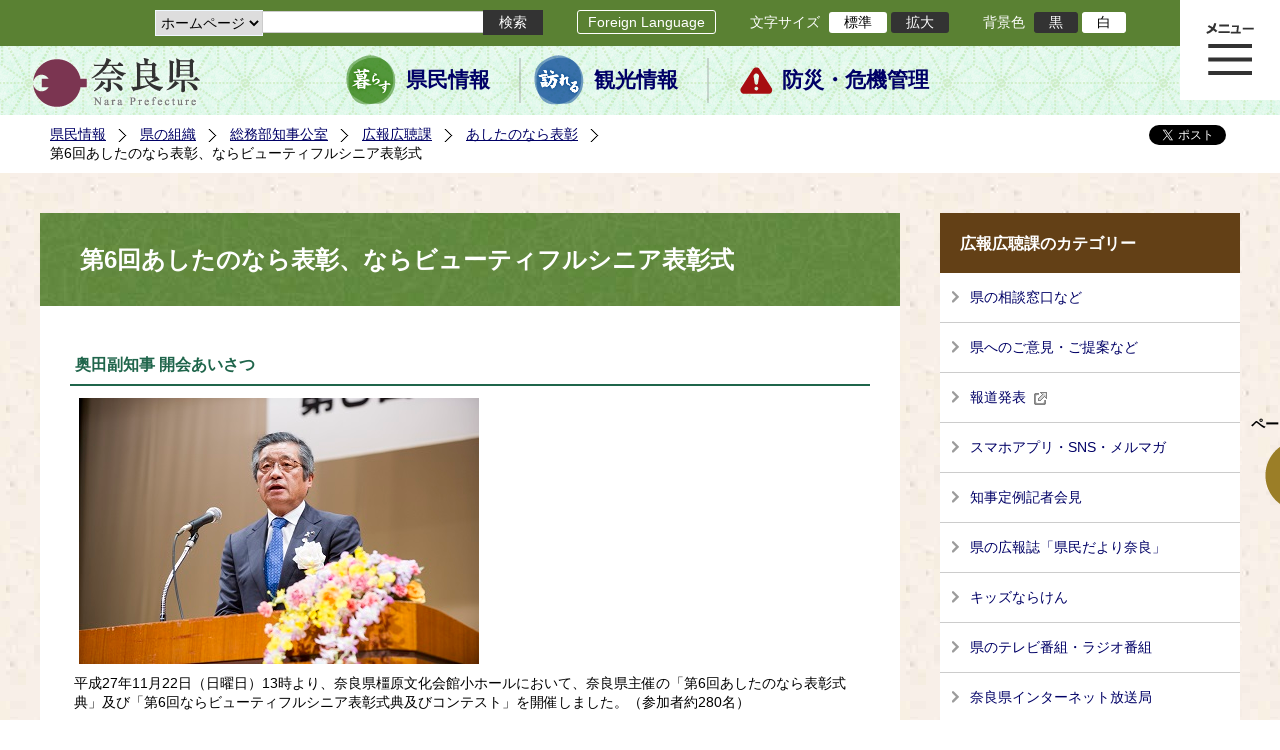

--- FILE ---
content_type: text/html; charset=utf-8
request_url: https://www.pref.nara.jp/41639.htm
body_size: 62105
content:
<!DOCTYPE html PUBLIC "-//W3C//DTD XHTML 1.1//EN" "http://www.w3.org/TR/xhtml11/DTD/xhtml11.dtd">
<html xmlns="http://www.w3.org/1999/xhtml" xml:lang="ja" lang="ja" >
<head >
  <meta http-equiv="Content-Type" content="text/html; charset=utf-8" />
  <title>第6回あしたのなら表彰、ならビューティフルシニア表彰式/奈良県公式ホームページ</title>
  
  <!--framestyle_dhv-->
  <meta name="generator" content="i-SITE PORTAL Content Management System ID=2261a89be4230f7af5eb2301d6660ba4" />
  <meta name="author" content="Nara Prefecture" />
  <meta name="copyright" content="(C) 2008 Nara Prefecture" />
  <meta name="description" content="Nara Prefecture" />
  <meta name="keywords" content="奈良県" />
  <meta name="rawpagename" content="第6回あしたのなら表彰、ならビューティフルシニア表彰式" />
  <meta http-equiv="Content-Script-Type" content="text/javascript" />
  <meta http-equiv="Content-Style-Type" content="text/css" />

  <!--HeaderInfo-->
  <!--ヘッダ情報をタグつきで入れます-->
<script>(function(w,d,s,l,i){w[l]=w[l]||[];w[l].push({'gtm.start':
new Date().getTime(),event:'gtm.js'});var f=d.getElementsByTagName(s)[0],
j=d.createElement(s),dl=l!='dataLayer'?'&l='+l:'';j.async=true;j.src=
'https://www.googletagmanager.com/gtm.js?id='+i+dl;f.parentNode.insertBefore(j,f);
})(window,document,'script','dataLayer','GTM-5ZMPHL6R');</script>
<!-- End Google Tag Manager -->
  <!--HeaderInfoA-->
  
<script src="/scripts/jquery-1.11.1.min.js" type="text/javascript"></script>
<script src="/admin/common.js" type="text/javascript"></script>

  
  <link rel="canonical" href="https://www.pref.nara.jp/41639.htm" />
  <!--BaseCSS-->
  <meta name="viewport" content="width=1500" />
<script type="text/javascript">
//<![CDATA[
var bSmapho;
if(((typeof getCookie == 'function' && getCookie('BrowserViewPort') == '1') || (window.orientation == null &&  screen.width > 420) || $(window).width() > $(window).height()) && !(window.orientation == null && $(window).width() < 400 && window.parent != null && window.parent.$('#smaphoframe').length > 0)){
bSmapho = false;
} else {
$('meta[name="viewport"]').attr('content', 'width=320');
bSmapho = true;}
//]]>
</script>
<link href="/css/portal.css" type="text/css" rel="stylesheet" media="all"  />
<link href="/css/portal_m@d.css" type="text/css" rel="stylesheet" media="all" />

  <!--ModuleCSS-->
  <link href="/css/Browser_C/LTitle_Standard/module@d.css" type="text/css" rel="stylesheet" media="all" />
<link href="/css/Browser/ItemNon/module@d.css" type="text/css" rel="stylesheet" media="all" />
<link href="/css/Browser/ItemNon/103035_12846@d.css" type="text/css" rel="stylesheet" media="all" />
<link href="/css/Browser_C/BreadCrumbs_Standard/module@d.css" type="text/css" rel="stylesheet" media="all" />
<link href="/css/Browser_C/ItemLink_address/module@d.css" type="text/css" rel="stylesheet" media="all" />
<link href="/css/Browser_C/LinkList_Standard/module@d.css" type="text/css" rel="stylesheet" media="all" />
<link href="/css/Browser_C/SiteMapList_GMenu/module@d.css" type="text/css" rel="stylesheet" media="all" />
<link href="/css/Browser/ItemNon/103331_12846@d.css" type="text/css" rel="stylesheet" media="all" />
<link href="/css/Browser_C/Program_ViewerLink/module@d.css" type="text/css" rel="stylesheet" media="all" />
<link href="/css/Browser_C/Program_FileCheck/module@d.css" type="text/css" rel="stylesheet" media="all" />
<link href="/css/Admin/A_PageCSS/103530_12846@d.css" type="text/css" rel="stylesheet" media="all" />
<link href="/css/Admin/A_PageCSS/103037_12846@d.css" type="text/css" rel="stylesheet" media="all" />
<link href="/css/Admin/A_PageCSS/110079_12846@d.css" type="text/css" rel="stylesheet" media="all" />

<script type="text/javascript">
//<![CDATA[
if (typeof i_site === "undefined") { var i_site = {}; }
  i_site.loaded = false;
  i_site.b_isite_reload = false;
  $(function () {

    i_site.loaded = true;
    document.body.style.cursor = 'default';
  });


//]]>
</script>

  <!--HeaderInfo2-->
  <!--CSSやヘッダ情報をタグつきで入れます。外部CSSの下に入ります-->
<link rel="shortcut icon" href="/favicon.ico" type="image/vnd.microsoft.icon" />
<link rel="icon" href="/favicon.ico" type="image/vnd.microsoft.icon" />
<link rel="apple-touch-icon" href="/apple-touch-icon.png" />
  <!--HeaderInfoA2-->
  
  <!--BorderCSS-->
  <style type="text/css">
#IEErrorMessage{display:none;}

</style>

  <!--CommonJavaScript-->
  
  <!--HeaderJavaScrip-->
  <script type="text/javascript" src="/js/resize.js"></script>
<script type="text/javascript" src="/js/search.js"></script>
<script type="text/javascript" src="https://cse.google.com/cse.js?cx=017992427952657336742:pg3vl_jyims"></script>
<link title="colorstyle" media="screen" type="text/css" href="/css/normalstyle.css" rel="stylesheet" />
<script type="text/javascript">
//<![CDATA[ 
function setActiveStyleSheet( title ) {
	if ( (title != "normalstyle")
		&& (title != "blackstyle")) return;
	var i, a, main;
	var links = document.getElementsByTagName("link");
	for( i = 0 ; i < links.length ; i ++ ) {
		a = links[i];
		if( (a.getAttribute("rel") == "stylesheet") && a.getAttribute("title") ) {
			if(a.getAttribute("title") == "colorstyle") {
				a.setAttribute("href", "css/" + title + ".css");
				break;
			}
		}
	}
	setCookie( "style", title, null );  /* 現在利用中のスタイルシートの情報をCookieに記録 */
	return false;
}

(function(){
	var style = getCookie("style");
	if (style) {
		setActiveStyleSheet(style);
	}
})();
//]]>
</script>
</head>
<body >
  <form method="post" action="/41639.htm" id="Form1" enctype="multipart/form-data" onsubmit="while(!i_site.loaded){ if(!confirm(&#39;送信準備が完了していません。再送信しますか？&#39;))return false;}return true;">
<div class="aspNetHidden">
<input type="hidden" name="__VIEWSTATE" id="__VIEWSTATE" value="EPl2csb7VWto7rykvsGqYfDylcbQxN5yJGbVI0fJJBTuLNDQBkKV1hAGmXD8ydAKN1e1gvQoowVFhYLWMK0S10zyciweWOq9hcOwp3MP2s/U/+0Tw3Ye06frlvhmUYg8E+4EJ/tzYM2io4F52fbn7QqQ42luAkL7TLetd/3hYdrFH2/bBoepCG4BF0Ou7/SAIpMEUd66xQ1/OTmlBdZa+7DwvYXjwJCFHXBe9/ID+GX+KABq0CNCKGxb/pzQIY4EgkANR36naWWOis3ImzwULORe15IIF+2ddCJBRgFSTXPGo+1OuV4MRnvrNy4uRAz55Y5TixdoNoDTeVGKM/GftB36MxlQRCjg2ufPaErlD/5tS7qJ6aOjJsHx9YOD0tjAkYSXESIUXhAq+QmsWXl+JYXI+o24aasPDWeOLiB5uKKHdOb58SxIwLeo+BSxbhX0TvI77Jy034I/T54Gvu3kC8QvV8oXluM9TL6WPpCEAvPzfdRjjK/n7qM5XZefK+AaBIjFp/YcypGBH/RBHgRSdq18H4mGnQBHnSfgafmWgj2jeIUQg+vdfpgM822voAyd4xCj5FS/h1R/bFJrWlRcD3Bu7oEen0GkyaTRUf33i4YOu2GZSZP2VLCtPNe2cGBDtKMWGl8rppAIxlAUbTjuIwZirE8Zt6ACParoOIS1AOKLbz/giWIIrF2u5Mlb5jXcFj7TGVfHS/ttnOXUXVjZNpf6WV2kUfSesjP8RWDEPnd6BPdu6Nlcf5USKhOelaLNdvCMFO1pObzX2GmRDq0pOM+ylT7zSyRjzKZGW689/DgNVlx6wJIZkMI9FwyjcUMhYsfXk7VoUlN7IfGcEgTicw1cADo9Q3qGVdpovZhkTnd4Qjt0HBSZ7h1y/7vKfqY0ok7nXrx30ZgqQEXj8ycwel6C7oYBhLMQmt7T86ZWNu+KZzSl4comgJXW1tidgGp7o8lT+QClTZQh4MDyRJEi9NNbeABX0+oh7NW+qh0HJFj9oZJfIgisPc4TwLlydsEI8oh0L52pJ1WCDUAee9uwCO0b0kkyuXtSoEZvZe/Q6AIRFju8c4Mf1G90gkfVTRgsh7Q2Qf3XiQe2cAbi5XCKBeW185UXXm+zp1OZlx4piDY/B/Hffqf/nhADAtCnDcpckn4uwLZn+ZilaF4scjhqTF1k3Qt5pA2g++cmt82WWpsyiVvDYdQxnmpw4ThdEmi7wqhmGKjuW/FeXXSqcxGkKMppYg0obtskGLFr1r6vHrdrPUlRVCb2iG1ToEXp5GvS73zBYk9jwu7W9ZeJBWITOgLgVp4qtiHwrB/NDqLhCRKiJBOV9Gaq2rQyTpIP2wMYdUjRODfmgqEr/WrWjo+2O+kFATglEYHet1hwhhn5CcnmTrPYfSI32avl88R554hnFPgecQOIC2sYeBD0EJzaJZQbAuO0aUqQxbFmnJDo0p4SFm2tdPtSXhfSj38wwI6NDO2if2bjgi8YN9qMbwo1cUNnNbj6mv4Li6Ki/M2JEKpVg0mjSRTsGCJXlb1VA19EgNfQ87YBH6T5okfjzc86NDreMs9cgOLsMSEA4+V77/JXiZu3wHEYMEqlzGYOmTxq+ZNXRc3nDPcDtsHE5LivUF8HwBQGm5aq6WJ1Rjb2LRum8dLrhmGd/n1DBXwwe1tdZfQkOoDnf1zSk/0kZasfvoleI+meOTZlxpPDh4mYr7VGW3FylzNxWCLFnPxcLEebISrlXV82h/+PylgKCfR8PTU9bB67Zkbtn+FfNGtZd62gd0xejC6Z07Ow2pLwaK/3QvjcwkpdgOjB3XusIAsB8rVMqHPgxPoxeswmwSlJ33tR/xlO8c84vXD0/dAcMj/cI13ueLg0piQC6zcbCPnlzs1jdqzJ75jIsE2hEZT24qhCbA1cY89HLUtt+00yYQe8NGEGhkS2NxsKUUXY7zR5uUL9/GmYFIKTCwHUnjascD3FMM61SQXoTWPs0E1rEs/wQ1QoJLDs2ioyC2CuunGnUGGZs+M+6uXqe3eFdnovwneCwbqFNAz+bexrIYG+FMFPa36//1I+Bf6WLkA/IQpLG29PLmmstJiWfH5Ls6iT9o6eE62tPzZcZfM1ztu9ORu2/+fB6VJNQrMdZOQ45AQrZ7ccanfgEUwGvk3WKHBVfJNbbAKZwHOj7HMFJ/qsNNMpeayg2oQEqKt0KFbAoSpnFLGc+jrtLb12+ZtrwrWCmYeE/5nrNlMzogUIT+omTFN8c7o4quaSmObOaS+8eJdbw6mzz/XUL43Zvf1OorIifAb90HaqCdLNX4cfa5AzAVRr4ErzJIlDIHRxHgZ4MNTGa9xiJqoPiLBiGtTnR/kiuUXescl/mSIEyu+VG1CNVmXd76YugRx/wlyjpGKEs0zkXrTg65eY6zGSxL/EbLCPiuL8vVnXkqnxThIANiRDSazwP0sMGzAfyApAUu3oudnFEfKaKmDQcP3CC/aBoUhp3Wmkm/DKKkSeewOsWOdjfcsYgfd3OQqIrN0RK4ofUrHKu1oAA5Mt1O8Z9fAdRByYDI7Q2khBDHr0A6Cj1pzh+XhxMgHPQVo1yXGr0rRm+2Rtq6uSpg5kQEC0ZkNNvDmGyynwqSow+Yci/+tLjZp2/yr2COVxQEyF7OSQC0XuFbOpdCCYLqrNcdT+w7zFA9Obr1TTYCyTN+QbQ81iy0tPDsrsJk+52/VGamT1/B40MQYyglrHRERgbZ6v50F2Fh508fBPDXq4NVsfEbQiRUn67GqLHa3tRvDOAybfAQbh7Bg96Ed6GKv4Q2lsmwlOWckbpXp2yucXp6z2o7VX3d7/W6yccDfXEvY0hJ3UVN1cuxbQYd+a6I3X0z/b/mwN0NzQ/OXyibOcdgDlvbFj3vU21GYMqJqrDk+NgVc75J9EZd5P8qhiTJj4THmq169xWgUvxtjxkGMdWd/0G7tPStmDZRTJh2n+m17Gs8n26lhfRunMIKcAEaZeA5fbPJ3lVrajLkDjaHKsYxMg+VLQSXzvXimbE8O95NdARlYTzcZuNVOXY7NxPZedeoYHwzXtkQS8rcXQHI8ySN6ogpqvP7EI5+VGhOmvNd//YSZVZH9NEbBM0ZSu4E8hmPAAhyNj7c9nTUEi7TsjHYUCuuM7YduBtDUzF/3IhatGGzYr8lhP8FtVV5GhZ76BJC6Zo7mL4yCvlwbPleoxoUoIWJo+vEOslEznbX6RwkAQwFqmo+VdM3Jhtin7YLxWwSaxMZAQOGqGKTiF7I0jJ2B6KplTwiBqCg3ND4E6Qr1K8bPHKf56uqmmo6q/YYl9GStsubLsqB6gAkxkQ1BgGLebRvsL1BAP2IoC4cWfDIx+H5hdOBqpk0Ic4ZW9A1m55i2djqE3ruqZmZWwrmqphcKja/7Xd6Obd1wyFr3XSlmpao3UcEysmpa/6VX4H/wdghn1fsnD1MGoG4u8KAUhw+I1MjFT5KvVeNOPYmlUKln/Vrs0LvwzAs12Z4+Rladdclsd+zm6ZhBmpWBG7/U42AycQYG8gbdfzWHYvlMncQ7Q6F0+6T0zy8NK1cx7M3sORP+kk2NnOKcpKjDg/C+cFttj0CT/LpEmzRO5ABKHjy8ZTIMVLSPPZSBYSGrUO1mu023hjrTa7x08Y4XT0bSq/Vm/TdVlLEyE4BRbLk2zH8qamG7f/i3/RISITPVsNZSwbkHPavm+pjgyIxAEMatAwXMMXti4n7yGw0lj4BDzCdaonj72GZ8SCI5OpdtuX2jD2bgJ5Uax970AOVHqYQfBfrXRbrrHgpPkBWfXsbEydo5TCuDJKamSYgNGNaPr5VxIoTkfQBAUyeSZAebEil79HPHQf8dg0KTLqSWyPY/Mk/h6gcCBhJ2ngw6WsO5DvAM+OYzjtwFRKdRDT9RFWaI6uh7W4owDz+3b/ZrK3QbJCTWgr5TkymM6WcbJl9ptf8j/TwlLpwUFZIelrvX7j/lWf65PabxTTe2NYtJTL/J6W1Qq8UN9sopff5TQxadeC4gq07QDohE0EjPYicaY7cxHDHztd4j0bN5ioZ7nrDo8/[base64]/iCC+vWMHep/8cCXGzyhQnA0JMrflf9bzQi9jWwmgYB+YWQCBfKauvOv410qZoC+RMNXBkKwZpTTlUKN0S0JT/L4Ue5Z4pdZ2DHzKDSYITBw6lCCho9H/0MCqDUEiPYB+641BA5C5QTu7WlR88ZU+HbPhDG6Nun5YM70Tu/tdx2h55jb++UAe5da0t/qYdhgkZ0WeIiDxq1pjdTLStDU57JUzN7SA1gOPu6R4yO8VluQUrnOmgXoPprsokMPjD0pLAfJdJhk5R2qAYYHNYoCUGo3ze/hMFRV265V/pY0vodOZ2NNamwXKQ1IYmXmdPNJ929QrER+1T/t9U0zfTCUiBeQtE9X1Y92JgYqAKx7astijNG/[base64]/MG15FHDg8NOOAI5wAs9lDuNLLG3fhGKUP8JlYAcSbqooc1Kwqu/IsHB4FnokXV/Ie2Uqb20khtck6GILlSFDFOiy63LT5EmLMLfUwuaTTR3lovQBxD619uezSWwctSBniW0LJ24wx1MJGwyhg70oic/FmRmY+U3HcxGnJN1emvneIuk4TwaS43BueO/tkzwDtyoADX/wPGBH+//BhxAA79spIHLl9ddnofc8eHfHSs/uCx0SiVUV347jTFnYFjadTkA76ibWKHslkinrPZv2A5Nam7J6HbC6VJhgR8MlB0y1ulLNE9Q6X0Nk2IC//2fvO7EpEnn2MwxUIxcyMnVSy4a9uR4NUN9cLLg80zght5BfsuNkJwCuZIjRcHY5K6MvIJwZZwAA6WDh/AL430yI54BtFEVXs58mgLPiRM7BbAu/JY+3olhBGArK+mchL7UVrjQUjNquoAwtMN8yw4bc4r+m4TJNEwEm5K2/kFbmtyLoXz3Bezq+kj4BdIpBdOuVo+jUDPT4oOIw4Z+dZCoQMb1LS6nC8CPyC/U0bI0eSQQXEfcb/b47258zav8uCmk7linnNq1UkUMdWuroPhPvqMLueLJr+GiqId1KYugl5Ob1lP+V1HDex9a77MAD7PKUkMSljJfr3j43wBZ016bYHafMTAbPBO+zbVzsSixPtkXu6Agf1jvBGVnKn0297ycIldYOVjtsY4gotLL9f/+Qn2WzN6b6I594Z3Zyc5cKy3Z9qc4f7Y8HK34aslYR1EU0Dskfc6XZWEDBYvZiPZm9Tq2tZvyFfRK/EQwfLY+j/rEjlKOtsB868l16McJCvte2+YbMp+vN9jgBL4jGZCuJ6+KcDSRxr0VJK3B348+6fpslcYUDexpblPksSNGhbLFm1NNqqunHbjgiAcEXIbyI7FLebKvDDp1MDIIfhDrYrfZlfBEIHaLsmf/WzwtJjsZk/Hn+Wdl+sG7Dk6vegzVFr1ljLd1KATB3Jgf1IuUMtPmL2+l1npfLLeJfI7rIH6Bp0jfZLGa1hXj4xtE96ty7SseclJ61UTolPhAHo8sRRMxzGI1DrRcNzu0Uocc/3Hg3Khm/4pEKTmTIdQadw7c9c8uOa6s612nPdnlvabXAz3cEkCDqfM8XhV5AHfu3p9YmnuA6hcd2hmrhbNATZV3Gyed+CPA3e6MbfjVAf1Kpmx0nHCcfrLVGbiBnHgwEHh/98CwiOOlvjSd1g4UtuCLqb9v6/dB9kQhR/E2Vp/VzYPjHdiPnRqEMKUMAIPdPaySCUSC3IjLKHt3a3e47/dVXI/[base64]/liXP2HyBrbc6dCySeXzhB27u+JEW3GZAyKeqh2HSiO3s=" />
</div>

    
    <div id="NoCookie" style="display:none" class='Error'></div>
    <script type="text/javascript">
    //<![CDATA[
    $(function () {
        if (!doCookieCheck()) {
          document.getElementById('NoCookie').innerHTML = '当サイトではクッキーを使用しているコンテンツがありますので、ブラウザ設定でクッキーを有効にしてご利用ください。 Please Enable Cookies in your Web Browser to Continue.';
          document.getElementById('NoCookie').style.display = '';
        }
    });

    //]]>
    </script>
    
    
    <!--System Menu start-->
    
    <!--System Menu end-->
    <div id="pagetop" class="BodyDef" style="margin-left:auto;margin-right:auto;">
      <input name="roleMenuID" type="hidden" id="roleMenuID" value="41639" />
      <input name="parentMenuID" type="hidden" id="parentMenuID" value="32293" />
      <div id="BaseTable">
        
        <!--HeaderPane start-->
        <div id="HeaderPane">
        
<!--ItemNon start-->

<a id="moduleid128731"></a>





<a id="itemid306536"></a>

<!-- Google Tag Manager (noscript) -->
<noscript><iframe src="https://www.googletagmanager.com/ns.html?id=GTM-5ZMPHL6R"
height="0" width="0" style="display:none;visibility:hidden" title="Google Tag Manager"></iframe></noscript>
<!-- End Google Tag Manager (noscript) -->
<!--ItemNon end-->

<!--BrowserLTitle start-->

<a id="moduleid103213"></a>






	<h1 class="speak">
		第6回あしたのなら表彰、ならビューティフルシニア表彰式
	</h1>
	<div class="readguide">
		<div id="skiplink"><a class="skip_menu" href="#ContentPane">本文へ移動</a></div>
	</div>
<script type="text/javascript">
// <![CDATA[
  if (!location.href.match(/#(itemid|basetable|contentpane)/ig))
  { //アンカー親ページ情報設定
    setCookie('anchorurl', location.href, null);
    setCookie('anchortitle', '第6回あしたのなら表彰、ならビューティフルシニア表彰式', null);
  }
  $(function(){
    $('#HeaderPane').find('div').each(function(){
      if ($(this).is('#glnv')){
         $(".readguide div").after('<div><a class="skip_menu" href="#glnv">メニューへ移動</a></div>');
      }
    });
  });


  // ]]>
  </script>


<!--BrowserLTitle end--><div class="print_none">
<!--ItemNon start-->

<a id="moduleid103035"></a>





<a id="itemid218415"></a>

<div id="Header">
	<div class="logo_block">
		<a class="long" href="/"><img class="logo" title="奈良県公式サイト" alt="奈良県公式サイト" src="/Images/logo.png" /></a>
		<a class="short" href="/"><img class="logo" title="奈良県" alt="奈良県" src="/Images/logo_s.png" /></a>
	</div>
	<div class="toolbar">
		<div class="toolbar_contents">
			<div class="BrowserSearch">
				<div class="search_select">
					<label for="searchA" style="display:none">検索対象選択</label>
					<select name="searchA" id="searchA">
						<option value="3">ホームページ</option>
						<!--<option value="1">HP番号検索</option>
						<option value="2">よくあるご質問</option>-->
					</select>
				</div>
				<div class="search_txt">
					<label for="keyword1" style="display:none">検索</label>
					<input id="keyword1" onblur="if (this.value == '')this.style.background = 'transparent';"  class="TextBox" onfocus="this.style.background = '#fff';" title="検索キーワードを入力してください" onkeypress="javascript:if(event.keyCode==13){googleSearchInlineA(); return false;}" maxlength="255" size="25" name="q" />
					<input title="サイト内検索を実行します" class="SubmitBtn" type="submit" value="検索" onclick="javascript:googleSearchInlineA();return false " />
					<input value="017992427952657336742:pg3vl_jyims" type="hidden" name="cx" />
					<input value="utf-8" type="hidden" name="ie" />
				</div>
			</div>
			<div class="translate">
				<a href="/46485.htm">Foreign Language</a>
			</div>
			<div class="fontsize">
				文字サイズ
				<ul>
					<li title="標準" id="typical" onclick="resize(0)">標準</li>
					<li title="拡大" id="bigger" onclick="resize(1)">拡大</li>
				</ul>
			</div>
			<div class="backround_change">
				背景色
				<ul>
					<li id="changecolor1"><a href="/" title="背景色の変更 黒" onclick="setActiveStyleSheet('blackstyle'); return false;">黒</a></li>
					<li id="changecolor2"><a href="/" title="標準の背景色 白" onclick="setActiveStyleSheet('normalstyle'); return false;">白</a></li>
				</ul>
			</div>
		</div>
	</div>
	<div id="smart_tool">
		<div id="smart_mode_change">
			<div id="smart_mode_change_block">
				<a id="smart_mode_pc_btn" href="javascript:setCookie('BrowserViewPort', '1', null);window.location.reload();">パソコン画面表示</a>
			</div>
		</div>
	</div>
	<div class="sub_navigation">
		<ul>
			<li class="navigation1"><a href="/1.htm">県民情報</a></li>
			<li class="navigation2"><a href="/53839.htm">観光情報</a></li>
			<li class="navigation3"><a href="/1825.htm">防災・危機管理</a></li>
		</ul>
	</div>
</div>
<div class="EndClear"></div>
<div class="sp_adj"></div>
<script type="text/javascript">
//<![CDATA[

$(document).ready(function(){
//ツールクリック
	$("#smart_tool").click(function(){
		$("#smart_tool").toggleClass("smart_tool_act");
		$("#smart_mode_change").toggleClass("smart_tool_on");
		$(".translate").toggleClass("smart_tool_on");
		return true;
	});
});
//]]>
</script>

<script type="text/javascript">
//<![CDATA[

	function googleSearchInlineA(){
		var selectVal = $("select[name='searchA'] option:selected").val();
		
		if (selectVal == "1") {
			var q = $("#keyword1").val();
			if(q.match(/^[0-9]+$/)) {
				$.ajax({
					async: false,
					url: "item/" + q + ".htm" ,
					type: 'POST',
					statusCode: {
						200: function(){
							console.log("200");
							location.href = "item/" + q + ".htm#numsearch_jump";
						}, 
						404: function(){
							console.log("404");
							alert("入力されたHP番号は存在しません。");
							return false;
						}
					}
				});
			} else 
			if(q.match(/[^\x01-\x7E\xA1-\xDF]/)) {
				alert("半角数字で入力してください。");
				return false;
			} else {
				alert("HP番号が入力されていません。");
				return false;
			}

		} else if (selectVal == "2") {
			//alert("準備中");
			var q = $("#keyword1").val();
			location.href = "dd.aspx?menuid=4384&mid=3941&swords=" + q ;

		} else if (selectVal == "3") {
			//alert("全文検索");
			var q = $("#keyword1").val();
			q = encodeURI(q);
			location.href = "/53810.htm?q="+ q ;

		} else {
			return false;
		}

	}

//]]>
</script>
<!--ItemNon end-->
</div><div class="print_none">
<!--BreadCrumbs_Standard start -->

<a id="moduleid103062"></a>





<div class="BreadCrumbs_Standard">
	<div class="ModuleReference">
		<div class="outside_h"></div>
		<div class="outside_b"></div>
		<div class="outside_f"></div>
		<div class="inside_b">
			<div class="p-left">
				
						<h2 class="speak">
							現在位置
						</h2>
						<ol>
					
						<li class="bread">
							<a id="H11_103062_BreadList_ctl01_BreadLink" href="/./">県民情報</a>
							
						</li>
					
						<li class="bread">
							<a id="H11_103062_BreadList_ctl02_BreadLink" href="/1208.htm">県の組織</a>
							
						</li>
					
						<li class="bread">
							<a id="H11_103062_BreadList_ctl03_BreadLink" href="/12371.htm">総務部知事公室</a>
							
						</li>
					
						<li class="bread">
							<a id="H11_103062_BreadList_ctl04_BreadLink" href="/1623.htm">広報広聴課</a>
							
						</li>
					
						<li class="bread">
							<a id="H11_103062_BreadList_ctl05_BreadLink" href="/32293.htm">あしたのなら表彰</a>
							
						</li>
					
						<li class="bread">
							
							第6回あしたのなら表彰、ならビューティフルシニア表彰式
						</li>
					
						<li id="LIanc" class="LIanc"></li>
						</ol>
						<script type="text/javascript">
						    // <![CDATA[
						  if (location.href.match(/#(itemid|basetable|contentpane)/ig) && getCookie('anchorurl') != "")
						  {	//アンカー親ページへのリンク表示
						    document.getElementById("LIanc").innerHTML = '(<a href=\"' + getCookie('anchorurl').replace(/[<>\"].*/g,'') + '\"><img title=\"リンク元ページへ戻る\" alt=\"\" src=\"/Images/bread_anc.png\" />' + getCookie('anchortitle').replace(/[<>\"].*/g,'') + '<' + '/a>)';
						  }
						  else
						    document.getElementById("LIanc").style.display = "none";
						    // ]]>
						</script>
					
			</div>
			<div class="p-right">
				<a href="https://twitter.com/share?count=horizontal&amp;lang=ja" class="twitter-share-button">ツイート</a>
				<div id="fb-root"></div>
				<div id="fb-share" class="fb_reset"></div>
				<script charset="utf-8" type="text/javascript">
				// <![CDATA[
				document.write('<div class="fb-like" data-send="false" data-layout="button_count" data-width="190" data-show-faces="true"></div>');
				// ]]>
				</script>
			</div>
		</div>
		<div class="inside_f"></div>
	</div>
</div>
<div class="EndClear"></div>

<!--ツイッター-->
<script charset="utf-8" type="text/javascript">
//<![CDATA[
!function(d,s,id){
  var js,fjs=d.getElementsByTagName(s)[0];
  if(!d.getElementById(id)){js=d.createElement(s);js.id=id;
  js.src="//platform.twitter.com/widgets.js";
  fjs.parentNode.insertBefore(js,fjs);
  }}(document,"script","twitter-wjs");
//]]>
</script>

<script charset="utf-8" type="text/javascript">
//<![CDATA[
(function(d, s, id) {
  var js, fjs = d.getElementsByTagName(s)[0];
  if (d.getElementById(id)) return;
  js = d.createElement(s); js.id = id;
  js.async = true;
  js.src = 'https://connect.facebook.net/ja_JP/sdk.js#xfbml=1&version=v2.12';
  fjs.parentNode.insertBefore(js, fjs);
}(document, 'script', 'facebook-jssdk'));
//]]>
</script>
<!--BreadCrumbs_Standard end--></div><div class="print_none">
<!--ItemNon start-->

<a id="moduleid103250"></a>





<a id="itemid219029"></a>

<!-- スマートフォン調整 -->
<script type="text/javascript">
//<![CDATA[
$(function(){
	if(bSmapho == null || !bSmapho){
	} else {
		var setsp2 = $('<div class="open_sub_menu">サブメニュー表示</div>');
		$(".sp_adj").after(setsp2);
		$(".open_sub_menu").click(function(){
			$("#LeftPane").toggleClass("sp_toggle");
			$("#RightPane").toggleClass("sp_toggle");
			$(".BreadCrumbs_Standard").toggleClass("sp_toggle");
			$("#ContentPane").toggleClass("sp_toggle_off");
			$(".open_sub_menu").toggleClass("sub_menu_toggle");
			return false;
		});
	}
});
//]]>
</script>
<!--ItemNon end-->
</div><div class="print_none">
<!--SiteMapList_Gmenu start　既定：階層2、切り替えリスト表示しない、基準ページ表示しない-->

<a id="moduleid103039"></a>






<div id="Glnav_toggleMenu" title="メニュー表示">メニュー表示</div>
<a class="view_goiken" href="/53164.htm">ご意見箱 ご相談・お問い合わせ　はこちらです。</a>
<div class="B_GNavi" id="glnv">
	<h2>メインメニュー</h2>
	<div class="sub_toolbar">
		<div class="sub_toolbar_head"></div>
		<div class="sub_toolbar_contents">
			<div class="BrowserSearch">
				<div class="search_txt2">
					<label for="keywords2" style="display:none">検索</label>
					<input id="keywords2" onblur="if (this.value == '')this.style.background = 'transparent';"  class="TextBox" type="search" onfocus="this.style.background = '#fff';" title="検索キーワードを入力してください" onkeypress="javascript:if(event.keyCode==13){googleSearchInlineB(); return false;}" maxlength="255" size="25" name="q" />
					<input title="サイト内検索を実行します" class="SubmitBtn" type="submit" value="検索" onclick="javascript:googleSearchInlineB();return false " />
					<input value="017992427952657336742:pg3vl_jyims" type="hidden" name="cx" />
					<input value="utf-8" type="hidden" name="ie" />
				</div>
				<div class="search_radio">
					<fieldset>
						<legend>検索対象選択</legend>
						<input type="radio" id="search_target3" name="searcht" value="3" checked="checked" /><label for="search_target3">ホームページ</label>
						<!--<input type="radio" id="search_target1" name="searcht" value="1" /><label for="search_target1">HP番号検索</label>
						<input type="radio" id="search_target2" name="searcht" value="2" /><label for="search_target2">よくあるご質問</label>-->
					</fieldset>
				</div>
			</div>
			<div class="sub_rightbanner">
				<div class="sub_rightbanner_contents">
					<ul>
						<li class="contents_2"><a href="/42509.htm">よくある質問</a></li>
						<li class="contents_4"><a href="/37223.htm">施設を探す</a></li>
						<li class="contents_1"><a href="/1208.htm">組織から探す</a></li>
					</ul>
					<div class="EndClear"></div>
				</div>
			</div>
		</div>
	</div>
	<div class="MenuListDiv">
		
				<ul>
					<li class="layer0">
						<a class="Title" href="/">ホーム</a>
						<div id="Gmenu0001" class="GNaviFrame">
							<ul>
								<li class="layer1 G01_01"><a class="Sub_Title" href="http://www.police.pref.nara.jp/">警察</a></li>
								<li class="layer1 G01_02"><a class="Sub_Title" href="/1690.htm">議会</a></li>
								<li class="layer1 G01_03"><a class="Sub_Title" href="/1691.htm">教育委員会</a></li>
								<li class="layer1 G01_04"><a class="Sub_Title" href="/53884.htm">電子行政サービス</a></li>
								<li class="layer1 G01_05"><a class="Sub_Title" href="/1623.htm">広報広聴</a></li>
							</ul>
						</div>
					</li>
			
				
				<li class="layer0  ">
				<a class="Title" href="/1260.htm">くらし・環境・税</a>
				
			
				<div id="Gmenu1260" class="GNaviFrame">
<ul>
				<li class="layer1  ">
				<a class="Title" href="/1261.htm">住まい</a>
				
			
				</li>
				<li class="layer1  ">
				<a class="Title" href="/1262.htm">消費・食生活</a>
				
			
				</li>
				<li class="layer1  ">
				<a class="Title" href="/1263.htm">環境・リサイクル</a>
				
			
				</li>
				<li class="layer1  ">
				<a class="Title" href="/1265.htm">税金・ふるさと納税</a>
				
			
				</li>
				<li class="layer1  ">
				<a class="Title" href="/1266.htm">県土づくり</a>
				
			
				</li>
				<li class="layer1  ">
				<a class="Title" href="/1267.htm">防災・防犯</a>
				
			
				</li>
				<li class="layer1  ">
				<a class="Title" href="/1268.htm">景観づくり・まちづくり</a>
				
			
				</li>
				<li class="layer1  ">
				<a class="Title" href="/1272.htm">結婚・子育て・家族・ストップ！児童虐待</a>
				
			
				</li>
				<li class="layer1  ">
				<a class="Title" href="/11678.htm">協働・NPO・ボランティア</a>
				
			
				</li>
				<li class="layer1  ">
				<a class="Title" href="/35789.htm">移住・定住</a>
				
			
				</li>
				<li class="layer1  ">
				<a class="Title" href="/44860.htm">奈良県ひきこもり相談窓口</a>
				</li></ul>
</div>

			
				</li>
				<li class="layer0  ">
				<a class="Title" href="/11677.htm">教育・人権・交流</a>
				
			
				<div id="Gmenu11677" class="GNaviFrame">
<ul>
				<li class="layer1  ">
				<a class="Title" href="/1274.htm">教育・青少年</a>
				
			
				</li>
				<li class="layer1  ">
				<a class="Title" href="/1277.htm">生涯学習・スポーツ・文化</a>
				
			
				</li>
				<li class="layer1  ">
				<a class="Title" href="/1280.htm">人権・男女共同参画</a>
				
			
				</li>
				<li class="layer1  ">
				<a class="Title" href="/1282.htm">海外・国際</a>
				
			
				</li>
				<li class="layer1  ">
				<a class="Title" href="/17431.htm">県立学校</a>
				</li></ul>
</div>

			
				</li>
				<li class="layer0  ">
				<a class="Title" href="/1270.htm">保健・医療・福祉</a>
				
			
				<div id="Gmenu1270" class="GNaviFrame">
<ul>
				<li class="layer1  ">
				<a class="Title" href="/11607.htm">医療</a>
				
			
				</li>
				<li class="layer1  ">
				<a class="Title" href="/11608.htm">健康・保健</a>
				
			
				</li>
				<li class="layer1  ">
				<a class="Title" href="/11609.htm">サービス・制度</a>
				
			
				</li>
				<li class="layer1  ">
				<a class="Title" href="/1273.htm">高齢者・障害者</a>
				</li></ul>
</div>

			
				</li>
				<li class="layer0  ">
				<a class="Title" href="/1284.htm">しごと・産業</a>
				
			
				<div id="Gmenu1284" class="GNaviFrame">
<ul>
				<li class="layer1  ">
				<a class="Title" href="/1285.htm">企業支援・融資・企業立地・商業振興</a>
				
			
				</li>
				<li class="layer1  ">
				<a class="Title" href="/1286.htm">雇用・労働</a>
				
			
				</li>
				<li class="layer1  ">
				<a class="Title" href="/1287.htm">農林水産業</a>
				
			
				</li>
				<li class="layer1  ">
				<a class="Title" href="/1288.htm">土地・都市計画</a>
				
			
				</li>
				<li class="layer1  ">
				<a class="Title" href="/1289.htm">公共工事発注見通し</a>
				
			
				</li>
				<li class="layer1  ">
				<a class="Title" href="/1290.htm">入札等の発注情報（入札公告・結果等）</a>
				
			
				</li>
				<li class="layer1  ">
				<a class="Title" href="/1291.htm">入札・調達手続き</a>
				
			
				</li>
				<li class="layer1  ">
				<a class="Title" href="/1292.htm">環境対策・生活衛生</a>
				
			
				</li>
				<li class="layer1  ">
				<a class="Title" href="/1293.htm">各種免許・資格</a>
				
			
				</li>
				<li class="layer1  ">
				<a class="Title" href="/11240.htm">開発・建築</a>
				
			
				</li>
				<li class="layer1  ">
				<a class="Title" href="/11241.htm">入札・調達</a>
				</li></ul>
</div>

			
				</li>
				<li class="layer0  ">
				<a class="Title" href="/1297.htm">県政情報</a>
				
			
				<div id="Gmenu1297" class="GNaviFrame">
<ul>
				<li class="layer1  ">
				<a class="Title" href="/1300.htm">分野別計画</a>
				
			
				</li>
				<li class="layer1  ">
				<a class="Title" href="/1301.htm">施策紹介</a>
				
			
				</li>
				<li class="layer1  ">
				<a class="Title" href="/14227.htm">採用情報</a>
				
			
				</li>
				<li class="layer1  ">
				<a class="Title" href="/14156.htm">市町村支援</a>
				
			
				</li>
				<li class="layer1  ">
				<a class="Title" href="https://krk401.legal-square.com/HAS-Shohin/page/SJSrbLogin.jsf">条例・規則</a>
				
			
				</li>
				<li class="layer1  ">
				<a class="Title" href="/4884.htm">各種審議会情報</a>
				
			
				</li>
				<li class="layer1  ">
				<a class="Title" href="/1309.htm">統計情報</a>
				
			
				</li>
				<li class="layer1  ">
				<a class="Title" href="http://www3.pref.nara.jp/koho/">県公報</a>
				
			
				</li>
				<li class="layer1  ">
				<a class="Title" href="/35004.htm">行政資料・刊行物目録</a>
				
			
				</li>
				<li class="layer1  ">
				<a class="Title" href="/4755.htm">行財政改革</a>
				
			
				</li>
				<li class="layer1  ">
				<a class="Title" href="/13397.htm">行財政運営の基本方針</a>
				
			
				</li>
				<li class="layer1  ">
				<a class="Title" href="/12186.htm">行政評価</a>
				
			
				</li>
				<li class="layer1  ">
				<a class="Title" href="/44954.htm">オープンデータカタログサイト</a>
				</li></ul>
</div>

			
				</li></ul>
			
		<div class="layer_cover"></div>
		<a href="/53164.htm" class="goiken">ご意見箱 ご相談・お問い合わせ　はこちらです。</a>
	</div>
	<div class="Close_Menu">閉じる</div>
	<div class="EndClear"></div>
</div>
<div class="EndClear"></div>

<script type="text/javascript">
//<![CDATA[

	$(".layer1 a").removeClass("Title").addClass("Sub_Title");
	$("#Glnav_toggleMenu").attr("tabindex", "0");

	$(function gnav(){
		$('.B_GNavi .layer0').each(function(i){
			$(this).addClass('num' + (i+1));
		});

		$("#Glnav_toggleMenu").click(function(){
			$("#glnv").toggleClass("Glnav_toggleMenu_On");
			$("#Glnav_toggleMenu").toggleClass("Glnav_Menu_Close");
		});

		$(".Close_Menu").click(function(){
			$("#glnv").toggleClass("Glnav_toggleMenu_On");
			$("#Glnav_toggleMenu").toggleClass("Glnav_Menu_Close");
		});

		if(bSmapho == null || !bSmapho){
			var busy = 0;
			var Bheight = $(window).height(); // 高さを取得
			var uiheight = Bheight - 360;
			//alert(uiheight);
			$('.B_GNavi #Gmenu0001').addClass("Menu_Open");
			$(".B_GNavi .GNaviFrame ul").css("height", uiheight); 
			$(".B_GNavi .layer_cover").css("height", uiheight); 
			$('.B_GNavi .layer0').hover(function () {
				$('.B_GNavi .layer0').removeClass("select_nav");
				$(this).addClass("select_nav");
				$(this).find('.GNaviFrame').addClass("Menu_Open");
			}, function () {
				$(this).removeClass("select_nav");
				$(this).find('.GNaviFrame').removeClass("Menu_Open");
			});
		} else {
			$(".B_GNavi ul").children(".layer0").each(function(){
					$(this).children(".Title").after('<span class="sp_gltoggle"></span>');
			});
			var clickEventType=((window.ontouchstart!==null)?'click':'touchstart');
			$(".B_GNavi .layer0 .sp_gltoggle").on(clickEventType, function() {
				$(this).next().toggleClass("Menu_Open");
				$(this).toggleClass("layer0_toggle");
			});
		}
	});

//]]>
</script>

<!-- /* キーボード操作 */ -->
<script type="text/javascript">
//<![CDATA[
	$("#Glnav_toggleMenu").on("keydown", function(e) {
		if(typeof e.keyCode === "undefined" || e.keyCode === 13) {
			$("#glnv").toggleClass("Glnav_toggleMenu_On");
			$("#Glnav_toggleMenu").toggleClass("Glnav_Menu_Close");
		}
	});
//]]>
</script>

<!-- /* キーボード操作menu */ -->
<script type="text/javascript">
//<![CDATA[
	$(function(){
		$('.B_GNavi .layer0').focusin(function(e) {
			$(this).addClass("select_nav");
			$(this).find('.GNaviFrame').show("");
		}).focusout(function(e) {
			if($(e.relatedTarget).closest(this).length) { return; }
			$(this).removeClass("select_nav");
			$(this).find('.GNaviFrame').hide("");
		});
	});
//]]>
</script>


<script type="text/javascript">
//<![CDATA[

	function googleSearchInlineB(){
		var radioVal = $("input[name='searcht']:checked").val();
		
		if (radioVal == "1") {
			var q = $("#keywords2").val();
			if(q.match(/^[0-9]+$/)) {
				$.ajax({
					async: false,
					url: "item/" + q + ".htm" ,
					type: 'POST',
					statusCode: {
						200: function(){
							console.log("200");
							location.href = "item/" + q + ".htm#numsearch_jump";
						}, 
						404: function(){
							console.log("404");
							alert("入力されたHP番号は存在しません。");
							return false;
						}
					}
				});
			} else 
			if(q.match(/[^\x01-\x7E\xA1-\xDF]/)) {
				alert("半角数字で入力してください。");
				return false;
			} else {
				alert("HP番号が入力されていません。");
				return false;
			}

		} else if (radioVal == "2") {
			//alert("準備中");
			var q = $("#keywords2").val();
			location.href = "dd.aspx?menuid=4384&mid=3941&swords=" + q ;

		} else if (radioVal == "3") {
			//alert("全文検索");
			var q = $("#keywords2").val();
			q = encodeURI(q);
			location.href = "53810.htm?q="+q;

		} else {
			return false;
		}

	}

//]]>
</script></div></div>
        <!--HeaderPane end-->
        <div id="Middle">
          <!--LeftPane start-->
          
          <!--LeftPane end-->
          <!--ContentPane start-->
          <div id="ContentPane">
          
<!--LTitle_cap start-->

<a id="moduleid103063"></a>






<div class="gn0">

<div class="Lmenu_title">
	<div class="ModuleReference">
		<div class="outside_h"></div>
		<div class="outside_b"></div>
		<div class="outside_f"></div>
		<div class="inside_b">
			<span class="Title_text">
				第6回あしたのなら表彰、ならビューティフルシニア表彰式
			</span>
		</div>
		<div class="inside_f"></div>
	</div>
</div>
<div class="EndClear"></div>

</div>
<!--LTitle_cap end-->
<!--Item start-->

<a id="moduleid77979"></a>





<a id="itemid150072"></a>

<div class="Item_Standard">
	<div class="ModuleReference">
		<div class="outside_h"></div>
		<div class="outside_b"></div>
		<div class="outside_f"></div>
		<div class="inside_b">
				<div class="Contents">
					
					<h3><span style="font-size: medium;">奥田副知事 開会あいさつ</span></h3>
<p><a href="/secure/150072/okudafukutijiaisatsu.jpg"><img alt="奥田副知事あいさつ" src="/secure/150072/okudafukutijiaisatsu.jpg" /></a><br />
平成27年11月22日（日曜日）13時より、奈良県橿原文化会館小ホールにおいて、奈良県主催の「第6回あしたのなら表彰式典」及び「第6回ならビューティフルシニア表彰式典及びコンテスト」を開催しました。（参加者約280名）</p>
<br />
<h3><span style="font-size: medium;">垣添忠生さん 講演</span></h3>
<p><img alt="垣添忠生さん講演" src="/secure/150072/kakizoesenseikouenn.jpg" /><br />
表彰式典に先立ち「老いは挑戦－人はいかに生きるべきか？－」 と題し、医師であり日本対がん協会会長の垣添忠生（かきぞえただお）さんに講演をしていただきました。</p>
<p>垣添さんは、妻をがんで看取り、自身もがんを経験し克服した立場から、「<strong>人間は儚い存在だが、決意をすればエベレストにも月にも行ける巨大な存在であり、元気でありたいと決意すれば元気になれる</strong>」というメッセージを力強くお話しくださいました。
</p>

					
				</div>
		</div>
		<div class="inside_f"></div>
	</div>
</div>
<div class="EndClear"></div>
<!--Item end-->
<!--Item start-->

<a id="moduleid77980"></a>





<a id="itemid150074"></a>

<div class="Item_Standard">
	<div class="ModuleReference">
		<div class="outside_h"></div>
		<div class="outside_b"></div>
		<div class="outside_f"></div>
		<div class="inside_b">
				<div class="Contents">
					
					<h2><span style="font-size: medium;">第6回 あしたのなら表彰式</span></h2>
<p>「第6回 あしたのなら表彰」は、5名（個人3名、団体2組）の方が受賞されました。受賞者は各自の活動内容について、写真などを交えながら発表されました。</p>
<br />
<p>※あしたのなら表彰は、特定の分野や年齢、経験年数にとらわれず、奈良のPRや魅力向上に寄与する活動や、県民に元気や感動を与える活動を行っている個人または団体を表彰するものです。</p>
<br />
<h5>島岡 將（しまおか すすむ）さん</h5>
<p><img alt="島岡將さん" src="/secure/150074/shimaokasan.jpg" /><br />
島岡さんは、特定非営利活動法人コミュニケーション研究センター理事長として、リカレント教育機関「コミュニティ・カレッジ知の森」を運営し、県中和地区における生涯教育の推進に積極的に取り組んでおられます。</p>
<p>また、地域住民と海外からの留学生との交流の場を設けるなど、地域教育活動によるまちづくりにも寄与されています。<br />
法人設立の経緯や、活動の成果などを発表いただきました。</p>
<br />
<h5>寺岡 稔（てらおか みのる）さん</h5>
<p><img alt="寺岡稔さん" src="/secure/150074/teraokasan.jpg" /><br />
寺岡さんは、健康長寿とまちおこしを目的として、奈良県還暦軟式野球連盟の設立に尽力され、県内での還暦軟式野球の普及活動に取り組んでおられます。平成25年からは、宇陀市を&ldquo;還暦野球の町&rdquo;と宣言し全国大会を開催するなど、還暦野球による地域活性化にも貢献されています。<br />
還暦野球との出会いから、団体設立、大会開催までの道のりを紹介いただき、「おじいちゃんの甲子園」の開催、世界大会の開催など、今後の計画も語っていただきました。</p>
<br />
<h5>遊亀 敏明（ゆうき としあき）さん</h5>
<p><img alt="遊亀敏明さん" src="/secure/150074/yuukisan.jpg" /><br />
遊亀さんは、平成14年から現在に至るまで約13年の長きにわたり、居住地域のみならず周辺を含む上牧町北部地域の清掃活動のほか、除草や資源ごみ集積所の分別整理など、地域の美化清掃活動に尽力されています。活動は、地域の美化意識の醸成と犯罪抑止にもつながっており、住民から感謝の声があがっています。<br />
発表では、毎朝5時半から行う美化活動の内容を紹介いただき、様々な拾得物があることなど、こぼれ話も披露いただきました。</p>
<br />
<h5>NALC奈良拠点　代表　梶山 輝昭（かじやま てるあき）さん</h5>
<p><img alt="ナルク奈良代表梶山さん" src="/secure/150074/nalcsan.jpg" /><br />
NALC（ナルク）奈良拠点は、県内700名以上の会員を擁するボランティア団体。</p>
<p>シニア会員相互の家事預託活動支援を核に、介護予防のための各種サークル活動で情報交換を行いながら、高齢者施設での介助・傾聴ボランティア、児童施設等での子育て支援、飛鳥川源流の清掃活動など、地域に密着したきめ細かな奉仕活動で、だれもが暮らしやすい奈良の実現に貢献されています。</p>
<p>発表では、多岐にわたる団体の活動、平成28年4月開催の「第16回全国菜の花サミットinやまと」への支援などを紹介いただきました。</p>
<br />
<h5>緑友会　会長　柴田 宗明（しばた むねあき）さん</h5>
<p><img alt="緑友会会長柴田さん" src="/secure/150074/ryokuyuukaisan.jpg" /><br />
緑友会は、奈良県立高等技術専門校造園技術科の卒業生により設立された団体で、現在会員数は260名。歴史ある奈良の景観保全に貢献することを目的に、ボランティアで公共施設等の剪定及び公園の花植えなどを行うほか、平成25年からは、管理放棄された農園の再生、里地里山の景観形成にも取り組んでおられます。</p>
<p>発表では、会の設立経緯や活動理念、活動内容を説明いただき、西ノ京での里地里山づくりでは、保育園児を招待しての芋ほり会などのイベント活動も紹介いただきました。</p>
<br />
<br />
<p>続いて、奥田副知事より表彰状と記念のメダルが授与されました。</p>
<p><img alt="あしたのなら受賞者と奥田副知事" src="/secure/150074/ashinara_light.jpg" /><br />
左から、柴田さん、梶山さん、遊亀さん、奥田副知事、寺岡さん、島岡さん</p>

					
				</div>
		</div>
		<div class="inside_f"></div>
	</div>
</div>
<div class="EndClear"></div>
<!--Item end-->
<!--Item start-->

<a id="moduleid77981"></a>





<a id="itemid150075"></a>

<div class="Item_Standard">
	<div class="ModuleReference">
		<div class="outside_h"></div>
		<div class="outside_b"></div>
		<div class="outside_f"></div>
		<div class="inside_b">
				<div class="Contents">
					
					<h2><span style="font-size: medium;">第6回 ならビューティフルシニア表彰式</span></h2>
<p>ならビューティフルシニア表彰式では、応募者20名の中から選考委員会で選定され「第6回 ならビューティフルシニア」を受賞された6名に、奥田副知事から表彰状と記念のトロフィーが授与されました。</p>
<br />
<p>※ならビューティフルシニアは、心身ともに健康で、若々しく、積極的に社会活動を行い、年齢を重ねた「美しさ」を感じさせ、あのような人になりたいと憧れるようなシニア（70歳以上）を表彰するものです。</p>
<br />
<h5>健康増進賞</h5>
<p><img alt="かきざきよしのりさん" src="/secure/150075/kakizaki.jpg" /></p>
<p>柿﨑 芳曻（かきざき よしのり）さん </p>
<p>（91歳：桜井市在住）</p>
<br />
<h5>文化芸術賞</h5>
<p><img alt="よしだきぬえさん" src="/secure/150075/yoshida.jpg" /></p>
<p>吉田 絹枝（よしだ きぬえ）さん </p>
<p>（90歳：平群町在住） </p>
<br />
<h5>活動奨励賞</h5>
<p><img alt="みやけしげきさん" src="/secure/150075/miyake.jpg" /></p>
<p>三宅 茂樹（みやけ しげき）さん</p>
<p>（78歳：王寺町在住）</p>
<br />
<h5>健康増進賞</h5>
<p><img alt="いわいみえこさん" src="/secure/150075/iwai.jpg" /></p>
<p>岩井 三惠子（いわい みえこ）さん </p>
<p>（78歳：安堵町在住）</p>
<br />
<h5>文化芸術賞</h5>
<p><img alt="のもとてるふささん" src="/secure/150075/nomoto.jpg" /></p>
<p>野本 暉房（のもと てるふさ）さん </p>
<p>（75歳：河合町在住） </p>
<br />
<h5>地域活動賞</h5>
<p><img alt="つじみえこさん" src="/secure/150075/tsuji.jpg" /></p>
<p>辻 美恵子（つじ みえこ）さん </p>
<p>（75歳：橿原市在住）</p>
<br />
<p><a href="/secure/150075/h27jusyousha.pdf">受賞者の活動内容(pdf 304KB)</a></p>
<br />
<br />
<p>また、当日会場で各々の活動について3分間の発表をしていただき、その発表をもとに選考した結果、受賞者6名の中から平成27年度のマスターズ水泳の奈良大会で最年長者として表彰されるとともに、男子背泳ぎ25m・90歳～94歳の部で日本新記録を樹立された 柿﨑芳曻 さんが「最高感動賞」に選ばれ、記念のメダルが授与されました。</p>
<p><img alt="最高感動賞メダルの授与" src="/secure/150075/hyousyou1.jpg" /></p>
<br />
<p><img alt="最高感動賞インタビュー" src="/secure/150075/hyousyou2.jpg" /><br />
最高感動賞に選ばれた、柿﨑さん</p>
<br />
<p><img alt="ビューティフルシニア受賞者と奥田副知事" src="/secure/150075/bskinen_light.jpg" /><br />
（左から）野本さん、柿﨑さん、辻さん、奥田副知事、吉田さん、三宅さん、岩井さん</p>

					
				</div>
		</div>
		<div class="inside_f"></div>
	</div>
</div>
<div class="EndClear"></div>
<!--Item end-->
<!--Item start-->

<a id="moduleid77982"></a>





<a id="itemid150076"></a>

<div class="Item_Standard">
	<div class="ModuleReference">
		<div class="outside_h"></div>
		<div class="outside_b"></div>
		<div class="outside_f"></div>
		<div class="inside_b">
				<div class="Contents">
					
					<h2><span style="font-size: medium;">当日の様子</span></h2>
<p><img alt="吉田修委員長の総評" src="/secure/150076/yoshidaiinchousouhyou.jpg" /><br />
選考委員会を代表して総評を述べる吉田修委員長</p>
<br />
<p><img alt="奥田副知事謝辞" src="/secure/150076/okudafukutijikansou.jpg" /><br />
感謝の言葉を贈る奥田副知事</p>

					
				</div>
		</div>
		<div class="inside_f"></div>
	</div>
</div>
<div class="EndClear"></div>
<!--Item end-->
<!--ItemLink start-->

<a id="moduleid16292"></a>





<a id="itemid17123"></a>



<div class="address_head"></div>
<div class="address_body">
<h3>お問い合わせ</h3><address><span class="toptitle"><a href="/1623.htm">広報広聴課</a></span><br />
〒
630-8501<span class="spacer" style="display:inline-block;width:5px;"> </span>奈良市登大路町30<br />報道・広報制作係<span class="spacer" style="display:inline-block;width:5px;"> </span>TEL
：
0742-27-8325<br />デジタル広報係<span class="spacer" style="display:inline-block;width:5px;"> </span>TEL
：
0742-27-8056<br />県民相談広聴係<span class="spacer" style="display:inline-block;width:5px;"> </span>TEL
：
0742-27-8327<span class="spacer"><span class="smartoff">　/　</span><br class="smarton" /></span>FAX
：
0742-22-8653<br />相談ならダイヤル<span class="spacer" style="display:inline-block;width:5px;"> </span>TEL
：
0742-27-1100<br /></address>
<div class="EndClear"></div></div>
<div class="address_foot"></div>
<!--ItemLink end-->
<!--Program start-->

<a id="moduleid110147"></a>





<!--Insert HTML here-->
<div class="print_none">
	<div id="viewer_link" class="viewer" style="display: none;">
		<div class="smartoff"><a title="ビューワソフトのダウンロードリンク" href="/56906.htm">添付資料を見るためにはビューワソフトが必要な場合があります。詳しくはこちらをご覧ください。 </a></div>
		<div class="smarton">スマートフォンでご利用されている場合、Microsoft Office用ファイルを閲覧できるアプリケーションが端末にインストールされていないことがございます。その場合、Microsoft Officeまたは無償のMicrosoft社製ビューアーアプリケーションの入っているPC端末などをご利用し閲覧をお願い致します。</div>
	</div>
	<div class="EndClear"></div>
</div>
<script type="text/javascript">
//<![CDATA[
$(function(){
  $("a[href]").each(function(){
    var href = "/"+$(this).attr("href");
    if ((-1 != href.search(/.pdf$/))
      ||(-1 != href.search(/.doc$/))
      ||(-1 != href.search(/.xls$/))
      ||(-1 != href.search(/.docx$/))
      ||(-1 != href.search(/.xlsx$/))) 
    {
      $("#viewer_link").css("display", "block");
      return false;
    }
  })
});
//]]>
</script>
<!--Program end--></div>
          <!--ContentPane end-->
          <!--RightPane start-->
          <div id="RightPane">
          
<!--LinkList_Standard start-->

<a id="moduleid80645"></a>






<div class="LinkList_Standard">
	<div class="ModuleReference">
		<div class="outside_h"></div>
		<div class="outside_b">
			<h2 id="R15_80645_MTitleCtl" class="Fix_header2 shadow">
				
				<span class="info_title">広報広聴課のカテゴリー</span>
				
				<span class="info_link">
					
				</span>
			</h2>
		</div>
		<div class="outside_f"></div>
		<div class="inside_b Menu_list">
			<div class="op_control">
				
				
			</div>
			
					<ul>
				
					<li>
						<a id="itemid157164"></a>
						
						<a id="R15_80645_BlogList_ctl01_TitleLink" class="titleLink" href="/42505.htm">県の相談窓口など</a>
						
					</li>
				
					<li>
						<a id="itemid157163"></a>
						
						<a id="R15_80645_BlogList_ctl02_TitleLink" class="titleLink" href="/42485.htm">県へのご意見・ご提案など</a>
						
					</li>
				
					<li>
						<a id="itemid157162"></a>
						
						<a id="R15_80645_BlogList_ctl03_TitleLink" class="titleLink" href="https://nsa.pref.nara.jp/hodo/">報道発表</a>
						
					</li>
				
					<li>
						<a id="itemid176174"></a>
						
						<a id="R15_80645_BlogList_ctl04_TitleLink" class="titleLink" href="/43285.htm">スマホアプリ・SNS・メルマガ</a>
						
					</li>
				
					<li>
						<a id="itemid157158"></a>
						
						<a id="R15_80645_BlogList_ctl05_TitleLink" class="titleLink" href="/63365.htm">知事定例記者会見</a>
						
					</li>
				
					<li>
						<a id="itemid157157"></a>
						
						<a id="R15_80645_BlogList_ctl06_TitleLink" class="titleLink" href="/30222.htm">県の広報誌「県民だより奈良」</a>
						
					</li>
				
					<li>
						<a id="itemid229603"></a>
						
						<a id="R15_80645_BlogList_ctl07_TitleLink" class="titleLink" href="/1327.htm">キッズならけん</a>
						
					</li>
				
					<li>
						<a id="itemid157155"></a>
						
						<a id="R15_80645_BlogList_ctl08_TitleLink" class="titleLink" href="/4239.htm">県のテレビ番組・ラジオ番組</a>
						
					</li>
				
					<li>
						<a id="itemid157154"></a>
						
						<a id="R15_80645_BlogList_ctl09_TitleLink" class="titleLink" href="/17250.htm">奈良県インターネット放送局</a>
						
					</li>
				
					<li>
						<a id="itemid157152"></a>
						
						<a id="R15_80645_BlogList_ctl10_TitleLink" class="titleLink" href="/43286.htm">展示・パンフレット配置・電子広報板</a>
						
					</li>
				
					<li>
						<a id="itemid157151"></a>
						
						<a id="R15_80645_BlogList_ctl11_TitleLink" class="titleLink" href="/4258.htm">県庁見学案内</a>
						
					</li>
				
					<li>
						<a id="itemid157111"></a>
						
						<a id="R15_80645_BlogList_ctl12_TitleLink" class="titleLink" href="/16808.htm">広報広聴課の入札情報など</a>
						
					</li>
				
					<li>
						<a id="itemid229604"></a>
						
						<a id="R15_80645_BlogList_ctl13_TitleLink" class="titleLink" href="/56806.htm">県章の使用承認申請</a>
						
					</li>
				
					<li>
						<a id="itemid176175"></a>
						
						<a id="R15_80645_BlogList_ctl14_TitleLink" class="titleLink" href="/46506.htm">県民の歌・県民音頭</a>
						
					</li>
				
					<li>
						<a id="itemid294074"></a>
						
						<a id="R15_80645_BlogList_ctl15_TitleLink" class="titleLink" href="/27992.htm">荒井前知事定例記者会見</a>
						
					</li>
				
					</ul>
				
			<div class="page_control">
				
				
			</div>
		</div>
		<div class="inside_f"></div>
	</div>
</div>
<div class="EndClear"></div></div>
          <!--RightPane end-->
        </div>
        <div class="EndClear">
        </div>
        <!--FooterPane start-->
        <div id="FooterPane">
        <div class="print_none">
<!--ItemNon start-->

<a id="moduleid103331"></a>





<a id="itemid219265"></a>

<div class="pagetop_box" title="ページの先頭へ"><a href="#pagetop">ページの先頭へ</a></div>

<script type="text/javascript">
//<![CDATA[

$(function(){
  var topBtn = $('.pagetop_box');

  $(window).scroll(function() {
    if ($(this).scrollTop() > 300) {
      topBtn.stop().animate({
        'right': '20px'
      }, 200, 'linear');
    } else {
      topBtn.stop().animate({
        'right': '-200px'
      }, 200, 'linear');
    }
  });
});
//]]>
</script>
<!--ItemNon end-->
</div><div class="print_none">
<!--ItemNon start-->

<a id="moduleid103038"></a>





<a id="itemid218416"></a>

<div id="Footer">
	<div class="Footer_h"></div>
	<div class="Footer_logo_block"><a href="/"><img class="footer_logo" title="奈良県" alt="奈良県" src="/Images/logo_s.png" /></a></div>
	<div class="Footer_contents">
		<ul>
			<li><a href="/1374.htm">個人情報の取り扱いについて</a></li>
			<li><a href="/1375.htm">リンク・著作権・免責事項</a></li>
			<li><a href="/1376.htm">ウェブアクセシビリティ</a></li>
		</ul>
		<address>奈良県庁　〒630-8501　奈良市登大路町30　 <a href="/1203.htm">地図・アクセス</a></address>
		<div class="Inquiry">県庁代表電話番号： 0742-22-1101　 <a href="/1208.htm">県庁各課室への電話番号はこちら</a> (受付：午前8時30分～午後5時15分）</div>
		<div class="Footer_copyright">(C) 2023 Nara Prefecture</div>
	</div>
</div>
<div class="EndClear"></div>
<!--ItemNon end-->
</div><div class="print_none">
<!--ItemNon start-->

<a id="moduleid16285"></a>





<a id="itemid17113"></a>

 <script type="text/javascript">
// <![CDATA[
 //resize.jsのfunction setsize()参照
 setsize(getCookie("FontSize"));
 //]]> </script> 
<!--ItemNon end-->
</div><div class="print_none">
<!--ItemNon start-->

<a id="moduleid103251"></a>





<a id="itemid219033"></a>

<!-- スマートフォン切り替え -->
<div id="smart_mode_change2">
	<div id="smart_mode_change_block2">
		<a id="smart_mode_sf_btn" href="javascript:setCookie('BrowserViewPort', null, null);window.location.reload();">スマートフォン表示</a>
	</div>
</div>
<script type="text/javascript">
// <![CDATA[
if (window.orientation != null && $(window).width() < $(window).height()
&& (getCookie('BrowserViewPort') == '1' || $(window).width() >=1500))
{
$('#smart_mode_change2').attr('style', 'display:block');
}
// ]]>
</script>

<!-- スマートフォンtable調整 -->
<script type="text/javascript">
//<![CDATA[
$(document).ready(function(){
	if(typeof bSmapho === "undefined" || !bSmapho)
		return;
	var set1 = $('<div class="Sp_ViewTable_Scroll"></div>');

	$("#Middle .Contents").find("table").each(function(){
		$(this).wrap(set1);
	});

});
//]]>
</script>

<!--ItemNon end-->
</div>
<!--Program start-->

<a id="moduleid110078"></a>





<!--Insert HTML here-->
<script type="text/javascript">
//<![CDATA[
$(function(){

	var DocumentPatterns = "*.csv,*.doc,*.txt,*.docx,*.xls,*.xlsx,*.pdf,*.ppt,*.pptx,*.lzh,*.lha,*.zip,*.rtf,*.rtx,*.jtd,*.xml,*.sgm,*.gif,*.png,*.jpg,*.jpe,*.jpeg".split(",");
	$.each(DocumentPatterns,function(){
		var file_ext = this.replace("*.","");
		$('[href$=".'+file_ext+'"]').each(function(){
			var anchor = $(this);
			if ( anchor.hasClass("noicon") ) {
			}
			else if (0 == $("img", this).length) {
			  anchor.addClass(file_ext);
			}
			//var _gaq = { push: function(m){ if (console) console.log(m); } };
			if ("undefined" == typeof(_gaq)) {
				if (!(anchor.hasClass("notrack"))&&(null == anchor.attr("onclick"))){
					var trackPageviewId = encodeURI(anchor.attr("href").replace(/\?.*/,""));
					anchor.click(function(){
						_gaq.push(['_trackPageview', trackPageviewId]);
					});
				}
			}
		});
	});

	$("#Middle a[href*='www3']").each(function(){
		if ( $(this).hasClass("titleLink") ) {
			$(this).attr("class","noicon titleLink");
		} else {
			$(this).attr("class","noicon");
		}
	});

	  //$(".Contents a[href]").each(function(){
  $("a[href]").each(function(){
    if ( $(this).hasClass("noicon") ) {
      //do nothing
    }
    else if (0 == $("img", this).length) {
      var href = "/" + $(this).attr("href");
      if (-1 != href.search(/:\/\//))
      {
        var loc = "" + window.location;
        var googleloc = "www-pref-nara-jp.translate.goog";
        var transloc = "www-pref-nara-jp.translate.goog";
        var adploc = "mt.adaptive-techs.com";
        var this_domain = loc.replace(/^[a-z]+:\/\//,"").replace(/\/.*/,"");
        var href_domain = href.replace(/^[a-z]+:\/\//,"").replace(/\/.*/,"");
        if (this_domain != href_domain && googleloc != window.location.host && transloc != window.location.host && adploc != window.location.host) {
          //alert("this_domain: " + this_domain + ", href_domain: " + href_domain);
          $(this).addClass("other_link");
          if ("" == $(this).attr("title"))
          { 
            $(this).attr("title", "外部サイトへのリンク");
          }
          $("<img class='or_icon' src='/Images/link_icon.gif' alt='外部サイトへのリンク' />").appendTo($(this));
        }
      }
    }
    else if (1 == $("img", this).length) {
      var href = "/" + $(this).attr("href");
      if (-1 != href.search(/:\/\//))
      {
        var loc = "" + window.location;
        var this_domain = loc.replace(/^[a-z]+:\/\//,"").replace(/\/.*/,"");
        var href_domain = href.replace(/^[a-z]+:\/\//,"").replace(/\/.*/,"");
        if (this_domain != href_domain) {
          //alert("this_domain: " + this_domain + ", href_domain: " + href_domain);
       $("img", this).each(function(){
         var img = $(this);
         var title = img.attr("title");
         if (title == null           || (-1 == title.indexOf("外部サイト"))
           && (-1 == title.indexOf("外部リンク")))
         {
           if (title == null || 0 == title.length) {
             title = "外部サイトへのリンク";
           }
           else {
             title = "外部サイトへのリンク "  + title;
           }
           img.attr("title", title);
         }
       });
        }
      }
    }
  });

});
//]]>
</script>
<!--Program end--></div>
        <!--FooterPane end-->
      </div>
    </div>
    <!--AlertJavaScrip-->
    
  
<div class="aspNetHidden">

	<input type="hidden" name="__VIEWSTATEGENERATOR" id="__VIEWSTATEGENERATOR" value="0E8925E6" />
	<input type="hidden" name="__EVENTVALIDATION" id="__EVENTVALIDATION" value="kmh04l+ZhSf5d/Jtab6tb27MmJ46Pc+PM/ULZ8iTA384vKrvHpnXw86akM8YGjICkv1jUENoA1fi1TTUKRVx6WaTfk3RmJy+87afRyZManqPSP/QaaiZR6090WrSmsHyRlvzNeNvNjMBTWUlOvFQMvH0qfreRGuqwesAGDlLj/fRMpSs" />
</div></form>
</body>
</html>
